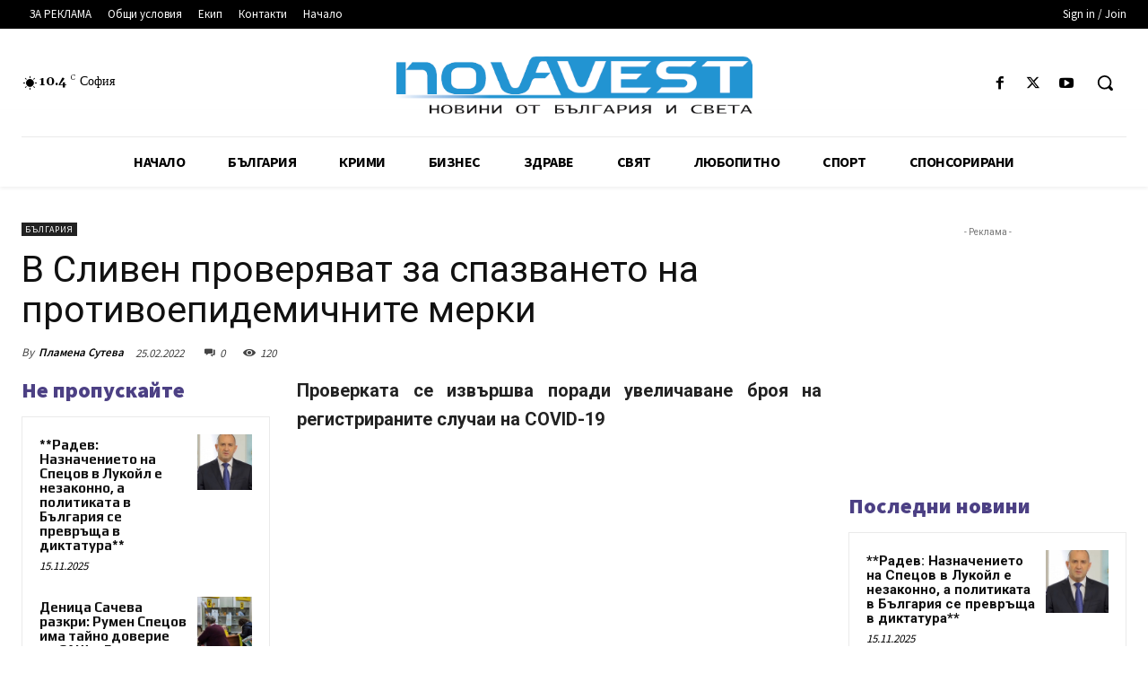

--- FILE ---
content_type: text/html; charset=utf-8
request_url: https://www.google.com/recaptcha/api2/aframe
body_size: 268
content:
<!DOCTYPE HTML><html><head><meta http-equiv="content-type" content="text/html; charset=UTF-8"></head><body><script nonce="q07vsjxJuqAYFotSYXZVMw">/** Anti-fraud and anti-abuse applications only. See google.com/recaptcha */ try{var clients={'sodar':'https://pagead2.googlesyndication.com/pagead/sodar?'};window.addEventListener("message",function(a){try{if(a.source===window.parent){var b=JSON.parse(a.data);var c=clients[b['id']];if(c){var d=document.createElement('img');d.src=c+b['params']+'&rc='+(localStorage.getItem("rc::a")?sessionStorage.getItem("rc::b"):"");window.document.body.appendChild(d);sessionStorage.setItem("rc::e",parseInt(sessionStorage.getItem("rc::e")||0)+1);localStorage.setItem("rc::h",'1768733900540');}}}catch(b){}});window.parent.postMessage("_grecaptcha_ready", "*");}catch(b){}</script></body></html>